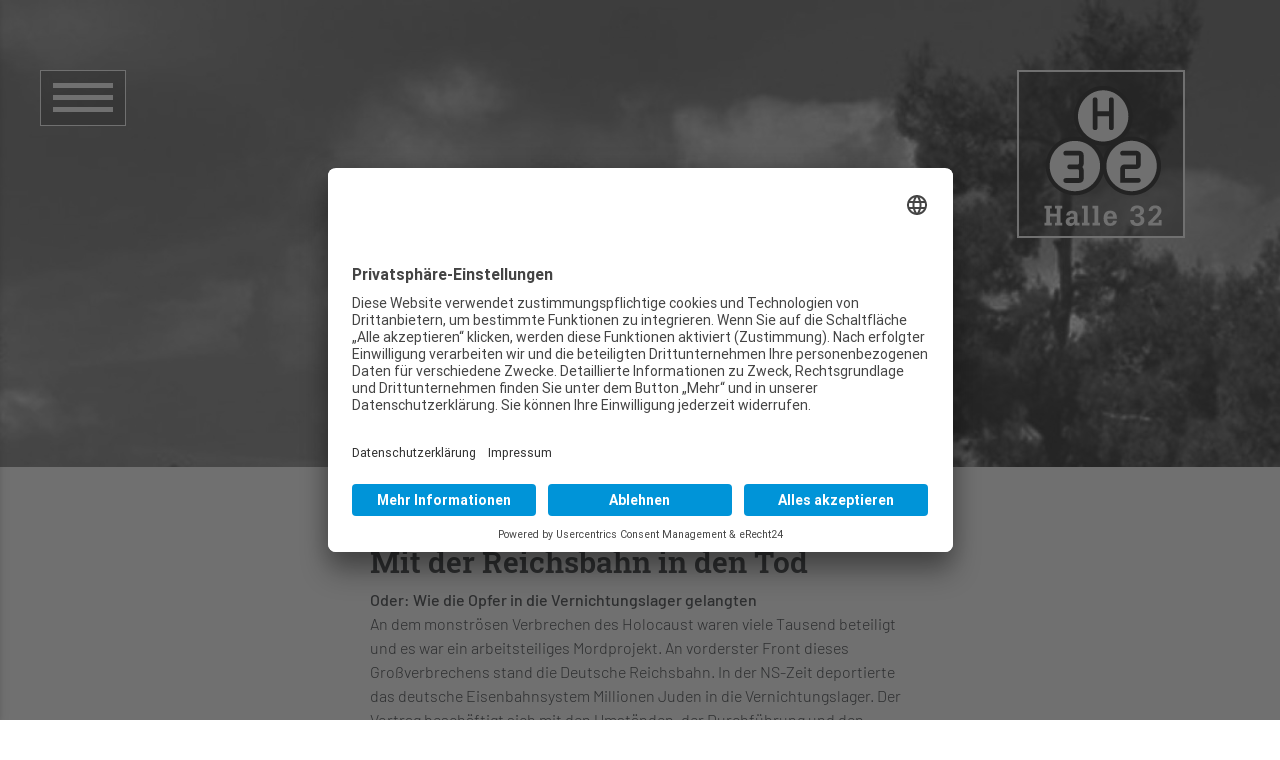

--- FILE ---
content_type: text/html; charset=utf-8
request_url: https://www.halle32.de/programm/mit-der-reichsbahn-in-den-tod-752/
body_size: 6345
content:


<!DOCTYPE html>
<html lang="de">

<head>
  <meta charset="utf-8">
  <meta name="viewport" content="width=device-width, initial-scale=1, shrink-to-fit=no">
  <meta http-equiv="x-ua-compatible" content="ie=edge">


	<title>Mit der Reichsbahn in den Tod | Halle 32</title>
	<meta name="description" content="„Mit der Reichsbahn in den Tod oder: Wie die Opfer in die Vernichtungslager gelangten”. Unter diesem Titel referiert Dr. Ludger Heid.">
	<meta name="robots" content="index, follow">
<link rel="alternate" hreflang="de" href="https://www.halle32.de/programm/">
<link rel="canonical" href="https://www.halle32.de/programm/">

	
	<meta property="og:locale" content="de_DE" />
	<meta property="og:type" content="website" />
	<meta property="og:title" content="Mit der Reichsbahn in den Tod"" />
	<meta property="og:description" content="„Mit der Reichsbahn in den Tod oder: Wie die Opfer in die Vernichtungslager gelangten”. Unter diesem Titel referiert Dr. Ludger Heid." />
	<meta property="og:url" content="https://www.halle32.de/programm/mit-der-reichsbahn-in-den-tod-752/" />
	<meta property="og:site_name" content="Halle32" />
	<meta property="og:image" content="" />
	<meta property="og:image:secure_url" content="https://www.halle32.de/programm/mit-der-reichsbahn-in-den-tod-752/" />
	<meta property="og:image:width" content="1200" />
	<meta property="og:image:height" content="800" />
	
	<meta name="twitter:card" content="summary_large_image summary">
	<meta name="twitter:site" content="@Halle32">
	<meta name="twitter:url" content="https://www.halle32.de/programm/mit-der-reichsbahn-in-den-tod-752/"/>
	<meta name="twitter:title" content="Mit der Reichsbahn in den Tod">
	<meta name="twitter:description" content="„Mit der Reichsbahn in den Tod oder: Wie die Opfer in die Vernichtungslager gelangten”. Unter diesem Titel referiert Dr. Ludger Heid.">
	<meta name="twitter:image" content="">	
  <!-- Font Awesome -->
  <link rel="stylesheet" href="/mdb/fonts/fontawesome/css/all.css">
  <!-- Bootstrap core CSS -->
  <link href="/mdb/css/bootstrap.min.css" rel="stylesheet">
  <!-- Material Design Bootstrap -->
  <link href="/mdb/css/mdb.min.css" rel="stylesheet">
	<!-- Timeline CSS - minified-->
  <link href="/mdb/css/addons-pro/timeline.min.css" rel="stylesheet">
  <!-- Your custom styles (optional) -->
  <link href="/mdb/css/halle32.css?v=1089" rel="stylesheet">

<link rel="apple-touch-icon" sizes="57x57" href="/apple-icon-57x57.png">
<link rel="apple-touch-icon" sizes="60x60" href="/apple-icon-60x60.png">
<link rel="apple-touch-icon" sizes="72x72" href="/apple-icon-72x72.png">
<link rel="apple-touch-icon" sizes="76x76" href="/apple-icon-76x76.png">
<link rel="apple-touch-icon" sizes="114x114" href="/apple-icon-114x114.png">
<link rel="apple-touch-icon" sizes="120x120" href="/apple-icon-120x120.png">
<link rel="apple-touch-icon" sizes="144x144" href="/apple-icon-144x144.png">
<link rel="apple-touch-icon" sizes="152x152" href="/apple-icon-152x152.png">
<link rel="apple-touch-icon" sizes="180x180" href="/apple-icon-180x180.png">
<link rel="icon" type="image/png" sizes="192x192"  href="/android-icon-192x192.png">
<link rel="icon" type="image/png" sizes="32x32" href="/favicon-32x32.png">
<link rel="icon" type="image/png" sizes="96x96" href="/favicon-96x96.png">
<link rel="icon" type="image/png" sizes="16x16" href="/favicon-16x16.png">
<link rel="manifest" href="/manifest.json">
<meta name="msapplication-TileColor" content="#0080c8">
<meta name="msapplication-TileImage" content="/ms-icon-144x144.png">
<meta name="theme-color" content="#0080c8">	

    <script type="application/ld+json">
    {
      "@context": "https://schema.org",
      "@type": "Event",
      "name": "Mit der Reichsbahn in den Tod",
      "startDate": "2019-11-05T19:30",
      "endDate": "2019-11-05T00:00",
      "eventAttendanceMode": "https://schema.org/OfflineEventAttendanceMode",
      "eventStatus": "https://schema.org/EventScheduled",
      "description": "„Mit der Reichsbahn in den Tod oder: Wie die Opfer in die Vernichtungslager gelangten”. Unter diesem Titel referiert Dr. Ludger Heid.",
      "offers": {
        "@type": "Offer",
        "url": "https://www.halle32.de/programm/mit-der-reichsbahn-in-den-tod-752/",
        "price": "",
        "priceCurrency": "EUR",
        "availability": "https://schema.org/InStock"
      },
      "performer": {
        "@type": "PerformingGroup",
        "name": "Mit der Reichsbahn in den Tod"
      },
      "organizer": {
        "@type": "Organization",
        "name": ""
      }
    }
    </script>	<script async src="https://www.googletagmanager.com/gtag/js?id=G-G9MPYV506P"></script> <script>   window.dataLayer = window.dataLayer || [];   function gtag(){dataLayer.push(arguments);}   gtag('js', new Date());   gtag('config', 'G-G9MPYV506P'); </script>
<script id="usercentrics-cmp" async data-eu-mode="true" data-settings-id="_uGPzYv9wbDiXm" src="https://app.eu.usercentrics.eu/browser-ui/latest/loader.js"></script>
<script type="application/javascript" src="https://sdp.eu.usercentrics.eu/latest/uc-block.bundle.js"></script>
<link rel="stylesheet" href="/assets/addons/emailobfuscator/emailobfuscator.css?v=3.0.0"></head>

<body>

  <!-- Navbar -->
  <nav class="navbar fixed-top navbar-expand-lg scrolling-navbar ">
	  <div class="container">
      <!-- Brand -->
      <a class="navbar-brand" href="/"><img src="/resources/img/logo_w.svg" alt="Halle 32"></a>

      <!-- Collapse 
      <button class="navbar-toggler" type="button" data-toggle="collapse" data-target="#navbarSupportedContent" aria-controls="navbarSupportedContent"
        aria-expanded="false" aria-label="Toggle navigation">
        <span class="navbar-toggler-icon"></span>
      </button>-->
      <button class="navbar-toggler button-collapse" type="button"  data-activates="slide-out" aria-expanded="false" aria-label="Toggle navigation">
    <div class="animated-icon3"><span></span><span></span><span></span></div>
  </button>
		
<!-- Sidebar navigation -->
<div id="slide-out" class="side-nav fixed wide">
  <ul class="custom-scrollbar">
    <!-- Side navigation links -->
    <li>
      <ul class="collapsible collapsible-accordion">
	  	
			<li><a class="waves-effect linkcol-head" href="/">Startseite</a>
		</li>
			<li><a class="waves-effect linkcol-head" href="/unser-programm/">Unser Programm</a><a class="collapsible-header waves-effect arrow-r pfeil"><i class="fas fa-angle-down rotate-icon"></i></a>
				<div class="collapsible-body">
					<ul>
								<li><a class="waves-effect linkcol-head" href="/unser-programm/musik/"><span class="sv-normal">Musik</span></a>
								</li>
								<li><a class="waves-effect linkcol-head" href="/unser-programm/theater/"><span class="sv-normal">Theater</span></a>
								</li>
								<li><a class="waves-effect linkcol-head" href="/unser-programm/comedy-kabarett/"><span class="sv-normal">Comedy | Kabarett</span></a>
								</li>
								<li><a class="waves-effect linkcol-head" href="/unser-programm/reden-und-lauschen/"><span class="sv-normal">Reden und Lauschen</span></a>
								</li>
								<li><a class="waves-effect linkcol-head" href="/unser-programm/sonstiges/"><span class="sv-normal">Sonstiges</span></a>
								</li>
								<li><a class="waves-effect linkcol-head" href="/unser-programm/abo-fuer-kinder/"><span class="sv-normal">Abo für Kinder </span></a>
								</li>
								<li><a class="waves-effect linkcol-head" href="/unser-programm/abo/"><span class="sv-normal">Abo</span></a>
								</li>
					</ul>
				</div>
		</li>
			<li><a class="waves-effect linkcol-head" href="/ihr-event/">Ihr Event</a><a class="collapsible-header waves-effect arrow-r pfeil"><i class="fas fa-angle-down rotate-icon"></i></a>
				<div class="collapsible-body">
					<ul>
								<li><a class="waves-effect linkcol-head" href="/ihr-event/raeume-der-halle/"><span class="sv-normal">Räume der Halle</span></a>
								</li>
								<li><a class="waves-effect linkcol-head" href="/ihr-event/messen/"><span class="sv-normal">Messen</span></a>
								</li>
								<li><a class="waves-effect linkcol-head" href="/ihr-event/tagungen/"><span class="sv-normal">Tagungen</span></a><div class="collapsible-body">
									<ul>
												<li><a class="waves-effect linkcol-head" href="/ihr-event/tagungen/seminare/"><span class="sv-normal">Seminare</span></a>
												</li>
									</ul>
								</div>
								</li>
								<li><a class="waves-effect linkcol-head" href="/ihr-event/hochzeitsfeiern/"><span class="sv-normal">Hochzeitsfeiern</span></a>
								</li>
								<li><a class="waves-effect linkcol-head" href="/ihr-event/ihr-familienfest/"><span class="sv-normal">Ihr Familienfest</span></a>
								</li>
								<li><a class="waves-effect linkcol-head" href="/ihr-event/partys/"><span class="sv-normal">Partys</span></a>
								</li>
								<li><a class="waves-effect linkcol-head" href="/ihr-event/so-erreichen-sie-uns/"><span class="sv-normal">So erreichen Sie uns</span></a>
								</li>
					</ul>
				</div>
		</li>
			<li><a class="waves-effect linkcol-head" href="/kulturwerkstatt-32/">Kulturwerkstatt 32</a><a class="collapsible-header waves-effect arrow-r pfeil"><i class="fas fa-angle-down rotate-icon"></i></a>
				<div class="collapsible-body">
					<ul>
								<li><a class="waves-effect linkcol-head" href="/kulturwerkstatt-32/musical/"><span class="sv-normal">Musical</span></a>
								</li>
								<li><a class="waves-effect linkcol-head" href="/kulturwerkstatt-32/schauspiel/"><span class="sv-normal">Schauspiel</span></a>
								</li>
								<li><a class="waves-effect linkcol-head" href="/kulturwerkstatt-32/bildende-kunst/"><span class="sv-normal">Bildende Kunst</span></a>
								</li>
								<li><a class="waves-effect linkcol-head" href="/kulturwerkstatt-32/wortwerk/"><span class="sv-normal">Wort.Werk</span></a>
								</li>
								<li><a class="waves-effect linkcol-head" href="/kulturwerkstatt-32/einfachmalsingenchor/"><span class="sv-normal">EinfachmalSingenChor</span></a>
								</li>
								<li><a class="waves-effect linkcol-head" href="/kulturwerkstatt-32/dozentinnen-und-dozenten/"><span class="sv-normal">Dozentinnen und Dozenten</span></a>
								</li>
								<li><a class="waves-effect linkcol-head" href="/kulturwerkstatt-32/mpo/"><span class="sv-normal">MPO</span></a>
								</li>
					</ul>
				</div>
		</li>
			<li><a class="waves-effect linkcol-head" href="/die-halle/">Die Halle</a><a class="collapsible-header waves-effect arrow-r pfeil"><i class="fas fa-angle-down rotate-icon"></i></a>
				<div class="collapsible-body">
					<ul>
								<li><a class="waves-effect linkcol-head" href="/die-halle/gastronomie/"><span class="sv-normal">Gastronomie</span></a>
								</li>
								<li><a class="waves-effect linkcol-head" href="/die-halle/team/"><span class="sv-normal">Team</span></a>
								</li>
								<li><a class="waves-effect linkcol-head" href="/die-halle/staendige-gaeste/"><span class="sv-normal">Ständige Gäste</span></a>
								</li>
								<li><a class="waves-effect linkcol-head" href="/die-halle/geschichte/"><span class="sv-normal">Geschichte</span></a>
								</li>
								<li><a class="waves-effect linkcol-head" href="/die-halle/bildergalerie/"><span class="sv-normal">Bildergalerie</span></a><div class="collapsible-body">
									<ul>
									</ul>
								</div>
								</li>
								<li><a class="waves-effect linkcol-head" href="/die-halle/premiumpartner/"><span class="sv-normal">Premiumpartner</span></a>
								</li>
								<li><a class="waves-effect linkcol-head" href="/die-halle/jobs-karriere/"><span class="sv-normal">Jobs &amp; Karriere</span></a>
								</li>
								<li><a class="waves-effect linkcol-head" href="/die-halle/drohnenperspektive/"><span class="sv-normal">Drohnenperspektive</span></a>
								</li>
					</ul>
				</div>
		</li>
			<li><a class="waves-effect linkcol-head" href="/das-magazin/">Das Magazin</a><a class="collapsible-header waves-effect arrow-r pfeil"><i class="fas fa-angle-down rotate-icon"></i></a>
				<div class="collapsible-body">
					<ul>
								<li><a class="waves-effect linkcol-head" href="/das-magazin/portraets-und-interviews/"><span class="sv-normal">Porträts und Interviews</span></a><div class="collapsible-body">
									<ul>
												<li><a class="waves-effect linkcol-head" href="/das-magazin/portraets-und-interviews/denis-fischer/"><span class="sv-normal">Denis Fischer</span></a>
												</li>
												<li><a class="waves-effect linkcol-head" href="/das-magazin/portraets-und-interviews/avanti-avanti/"><span class="sv-normal">Avanti Avanti!</span></a>
												</li>
									</ul>
								</div>
								</li>
								<li><a class="waves-effect linkcol-head" href="/das-magazin/neues-aus-der-halle-32/"><span class="sv-normal">Neues aus der Halle 32</span></a>
								</li>
					</ul>
				</div>
		</li>
			<li><a class="waves-effect linkcol-head" href="/service/">Service</a><a class="collapsible-header waves-effect arrow-r pfeil"><i class="fas fa-angle-down rotate-icon"></i></a>
				<div class="collapsible-body">
					<ul>
								<li><a class="waves-effect linkcol-head" href="/service/tickets/"><span class="sv-normal">Tickets</span></a>
								</li>
								<li><a class="waves-effect linkcol-head" href="/service/anfahrt-parken/"><span class="sv-normal">Anfahrt / Parken</span></a>
								</li>
								<li><a class="waves-effect linkcol-head" href="/service/barrierefreiheit/"><span class="sv-normal">Barrierefreiheit</span></a>
								</li>
								<li><a class="waves-effect linkcol-head" href="/service/downloads/"><span class="sv-normal">Downloads</span></a>
								</li>
					</ul>
				</div>
		</li>
			<li><a class="waves-effect linkcol-head" href="/kontakt/">Kontakt</a>
		</li>
      </ul>
    </li>
    <!--/. Side navigation links -->
  </ul>
  <div class="sidenav-bg"></div>
</div>
<!--/. Sidebar navigation -->
    </div>
  </nav>

    <a name="top"></a>
<section>
			<div id="carouselsingle" class="carousel2 slide " data-ride="carousel" >
			  <div class="carousel-inner">
				<div class="carousel-item active">
				  <img class="d-block w-100" src="/media/headerbild_event/reichsbahn_symbolfoto.jpg" alt="">
				</div>
			  </div>
			</div>
			</section>
			<main class="" id="main">
		
	<div class="container mt-5">
		<div class="row">	
			<div class="col-12 col-sm-4 col-lg-3 programmlinks text-right">
			
			</div>
			<div class="col-12 col-sm-8 col-lg-6 programmmain">
			
				<h3>Di | 05.11.2019 | 19:30 Uhr</h3>
				<h1>Mit der Reichsbahn in den Tod</h1>
				<strong>Oder: Wie die Opfer in die Vernichtungslager gelangten &nbsp; </strong>
<strong><br /></strong>An dem monströsen Verbrechen des Holocaust waren viele Tausend beteiligt und es war ein arbeitsteiliges Mordprojekt. An vorderster Front dieses Großverbrechens stand die Deutsche Reichsbahn. In der NS-Zeit deportierte das deutsche Eisenbahnsystem Millionen Juden in die Vernichtungslager. Der Vortrag beschäftigt sich mit den Umständen, der Durchführung und den Folgen der Deportationen in den Jahren 1938 bis 1945 und nimmt Opfer wie Täter in den Blick.
<br />Es referiert Priv.-Doz. Dr. Ludger Joseph Heid, Historiker, Literaturwissenschaftler und Publizist.&nbsp; Promotion 1982 an der Universität Duisburg, Habilitation 1993 an der Universität Potsdam, Venia legendi für Neuere Geschichte. Heid publizierte zur deutsch-jüdischen Beziehungs- und Literaturgeschichte, Sozialgeschichte (Arbeiterbewegung) und zum Ostjudentum, beispielsweise: Deutsch-Jüdische Geschichte im 19. und 20. Jahrhundert (1992); Maloche – nicht Mildtätigkeit. Ostjüdische Arbeiter in Deutschland 1914-1923 (1995); Der ewige Judenhass (2000). Ludger Joseph Heid schreibt außerdem für verschiedene Zeitungen, darunter die Süddeutsche Zeitung, Die Zeit, Die Welt und Jüdische Allgemeine.


<table><tbody><tr><td rowspan="1"><strong>Einlass</strong></td><td rowspan="1"></td><td rowspan="1">&nbsp;&nbsp; 19:00 Uhr | Südfoyer</td></tr><tr><td><strong>Ort</strong></td><td></td><td>&nbsp;&nbsp; Raum L &amp; C</td></tr><tr><td><strong>Veranstalter</strong></td><td></td><td>&nbsp;&nbsp; Katholisches Bildungswerk Oberbergischer Kreis und Oberbergische Gesellschaft <br />&nbsp;&nbsp; für christlich-jüdische Zusammenarbeit</td></tr><tr><td><strong>Eintritt</strong></td><td></td><td>&nbsp;&nbsp; frei</td></tr><tr><td><strong>bestuhlt</strong></td><td></td><td></td></tr></tbody></table>


	
			</div>
			<div class="col-12 col-lg-3 tickets">
			
			</div>
	</div>
	<div class="row">
		<div class="col-12">
			<a href="/unser-programm/" class="btn btn-primary mt-3"><i class="fas fa-chevron-left white-text ml-2"></i> zur Programmübersicht</a>
		</div>
	</div>
	</main>
  <!--Main layout-->

  <!--Footer-->
  <footer class="page-footer">

    <div class="container pt-5 pb-3">
    <div class="row">
		<div class="col-6 col-sm-4 col-lg-2 text-center pb-3">
			<a href="/die-halle/"><img src="/resources/img/logo_footer.svg" height="110" alt="Halle 32"></a><br /><br />
			Fon: 02261 92068-0<br />
			E-Mail: info<span class=unicorn><span>_at_</span></span>halle32.de
		</div>
		<div class="col-6 col-sm-4 col-lg-2 text-center pb-3">
			<a href="/die-halle/gastronomie/"><img src="/resources/img/H32_Logo_Footer_Gastro.png" height="110" alt="Halle 32"></a><br /><br />
			Fon: 02261 919693<br />
			E-Mail: 32sued<span class=unicorn><span>_at_</span></span>halle32.de
		</div>
		<div class="col-12 col-sm-4 col-lg-2 bl pb-3">
			<p><strong>NEWSLETTER</strong><br />
			E-Mail-Adresse eingeben und kostenlos abonnieren</p>
			<form action="/service/newsletter/newsletteranmeldung/" method="post" name="subscribe" class="form-inline newsletteranmeldung">
				  <div class="form-group">
					<input type="email" class="form-control" name="email" id="eingabefeld" placeholder="Ihre E-Mail" required>
				  <button type="submit" class="btn btn-theme"><i class="fa fa-angle-right" aria-hidden="true"></i></button>
				  </div>
				</form>
			<p><a href="/die-halle/"><strong>DIE HALLE</strong><br />
				Wissenswertes rund<br />um unser Haus</a></p>
		</div>
		<div class="col-6 col-sm-4 col-lg-2 bl pb-3">
			<p><strong>TICKETS</strong><br />
			... zu unseren Veranstaltungen:</p>
			<a href="https://www.forum-gummersbach.info/shop/aggerenergie/" target="_blank"><img class="w-100" src="/resources/img/logo_aggerticket.svg" alt="AggerTicket"></a><br /><br />
			<a href="https://www.koelnticket.de/halle-32-tickets/" target="_blank"><img class="w-100" src="/resources/img/H32_Logo_Footer_Ticket2.svg" alt="KÖLNTICKET.DE"></a>
		</div>
		<div class="col-12 col-sm-4 col-lg-2 bl pb-3">
			<p><strong>SOCIAL MEDIA</strong><br />
			Besuchen Sie uns auch hier:</p>
			<a href="https://www.facebook.com/halle32" target="_blank"><img class="pr-2 pb-2" src="/resources/img/H32_Logo_Footer_SM1.png" alt="Facebook"></a>
			<a href="https://twitter.com/Halle_32" target="_blank"><img class="pr-2 pb-2" src="/resources/img/H32_Logo_Footer_SM2.png" alt="Twitter"></a>
			<a href="https://www.instagram.com/halle_32/" target="_blank"><img class="pr-2 pb-2" src="/resources/img/H32_Logo_Footer_SM3.png" alt="Instagram"></a>
			<a href="http://www.youtube.com/halle32gm" target="_blank"><img class="pr-2 pb-2" src="/resources/img/H32_Logo_Footer_SM4.png" alt="Youtube"></a>
			
		</div>
		<div class="col-12 col-sm-4 col-lg-2 bl pb-3">
			<p><strong>WIR SIND MITGLIED</strong><br />
			folgender Vereinigungen</p>
			<a href="https://www.evvc.org" target="_blank"><img src="/resources/img/H32_Logo_Footer_MG1.png" alt="EVVC e.V. - Europäischer Verband der Veranstaltungscentren e.V."></a><br /><br />
			<a href="http://www.fairpflichtet.de/" target="_blank"><img src="/resources/img/H32_Logo_Footer_MG2.png" alt="fairpflichtet"></a>
		</div>
    </div>

    </div>
</div>
<div class="container-fluid">
    <div class="row">
    <div class="col-12 py-4 text-center">
		  <strong>Kulturbetrieb der Stadt Gummersbach AöR – Halle 32</strong> <span> </span> <a href="/kontakt/">Kontakt</a> <span>|</span> <a href="/impressum/">Impressum</a> <span>|</span> <a href="/agb/">AGB</a> <span>|</span> <a href="/datenschutz/">Datenschutz</a>
    </div>
    </div>

    </div>

  </footer>
  <!--/.Footer-->

  <!-- SCRIPTS -->
  <!-- JQuery -->
  <script type="text/javascript" src="/mdb/js/jquery.min.js"></script>
  <!-- Bootstrap tooltips -->
  <script type="text/javascript" src="/mdb/js/popper.min.js"></script>
  <!-- Bootstrap core JavaScript -->
  <script type="text/javascript" src="/mdb/js/bootstrap.min.js"></script>
  <!-- MDB core JavaScript -->
  <script type="text/javascript" src="/mdb/js/mdb.min.js"></script>
  <!-- Initializations -->
  <script type="text/javascript">
    // Animations initialization
    new WOW().init();
// MDB Lightbox Init
	$(function () {
	$("#mdb-lightbox-ui").load("/mdb/mdb-addons/mdb-lightbox-ui.html");
	});
$(document).ready(function() {
	// Der Button wird mit JavaScript erzeugt und vor dem Ende des body eingebunden.
	var back_to_top_button = ['<div class="totop"><a href="#top" class="toplinkbutton back-to-top"><i class="fa fa-angle-up" aria-hidden="true"></i></a></div>'].join("");
	$("body").append(back_to_top_button)

	// Der Button wird ausgeblendet
	$(".back-to-top").hide();

	// Funktion für das Scroll-Verhalten
	$(function () {
		$(window).scroll(function () {
			if ($(this).scrollTop() > 200) { // Wenn 100 Pixel gescrolled wurde
				$('.back-to-top').fadeIn();
			} else {
				$('.back-to-top').fadeOut();
			}
		});

		$('.back-to-top').click(function () { // Klick auf den Button
			$('body,html').animate({
				scrollTop: 0
			}, 800);
			return false;
		});
	});	


	$('#carousel-header').carousel({
	interval: 7000,
		pause: false
	})
	$('.carousel').carousel({
	interval: 7000,
		pause: false,
        touch: true
	})
	
    
    
	// SideNav Button Initialization
	$('.button-collapse').sideNav({
	edge: 'left', // Choose the horizontal origin
	closeOnClick: false, // Closes side-nav on &lt;a&gt; clicks, useful for Angular/Meteor
	breakpoint: 3000, // Breakpoint for button collapse
	menuWidth: 350, // Width for sidenav
	timeDurationOpen: 300, // Time duration open menu
	timeDurationClose: 200, // Time duration open menu
	timeDurationOverlayOpen: 50, // Time duration open overlay
	timeDurationOverlayClose: 200, // Time duration close overlay
	easingOpen: 'easeOutQuad', // Open animation
	easingClose: 'easeOutCubic', // Close animation
	showOverlay: true, // Display overflay
	showCloseButton: false // Append close button into siednav
	});// SideNav Scrollbar Initialization
	
	var sideNavScrollbar = document.querySelector('.custom-scrollbar');
	var ps = new PerfectScrollbar(sideNavScrollbar);	
});
	  
$(function(){

  $(".sticky-content").sticky({
	topSpacing: 50,
	zIndex: 2,
	stopper: "#footer",
  });

});

var shrinkHeader = 1200;
  $(window).scroll(function() {
    var scroll = getCurrentScroll();
      if ( scroll >= shrinkHeader ) {
           $('.sidenavi').addClass('fest');
        } else {
            $('.sidenavi').removeClass('fest');
        }
  });
function getCurrentScroll() {
    return window.pageYOffset || document.documentElement.scrollTop;
    }	  
	  

	</script>		      
<script src="/assets/addons/emailobfuscator/emailobfuscator.js?v=3.0.0"></script></body>

</html>

--- FILE ---
content_type: image/svg+xml
request_url: https://www.halle32.de/resources/img/logo_footer.svg
body_size: 7141
content:
<?xml version="1.0" encoding="utf-8"?>
<!-- Generator: Adobe Illustrator 24.1.1, SVG Export Plug-In . SVG Version: 6.00 Build 0)  -->
<svg version="1.1" id="Ebene_1" xmlns="http://www.w3.org/2000/svg" xmlns:xlink="http://www.w3.org/1999/xlink" x="0px" y="0px"
	 viewBox="0 0 140 140" style="enable-background:new 0 0 140 140;" xml:space="preserve">
<style type="text/css">
	.st0{clip-path:url(#SVGID_2_);}
	.st1{clip-path:url(#SVGID_4_);}
	.st2{clip-path:url(#SVGID_6_);}
	.st3{clip-path:url(#SVGID_8_);}
	.st4{clip-path:url(#SVGID_10_);}
	.st5{clip-path:url(#SVGID_12_);}
	.st6{clip-path:url(#SVGID_14_);}
	.st7{clip-path:url(#SVGID_16_);}
	.st8{clip-path:url(#SVGID_18_);}
	.st9{clip-path:url(#SVGID_20_);}
	.st10{clip-path:url(#SVGID_22_);}
</style>
<g>
	<g>
		<g>
			<defs>
				<rect id="SVGID_1_" x="11.3" width="117.5" height="140"/>
			</defs>
			<clipPath id="SVGID_2_">
				<use xlink:href="#SVGID_1_"  style="overflow:visible;"/>
			</clipPath>
			<polygon class="st0" points="21.9,139.6 21.9,136.7 23.7,136.7 23.7,130.6 16.9,130.6 16.9,136.7 18.8,136.7 18.8,139.6 
				11.3,139.6 11.3,136.7 13.2,136.7 13.2,122.6 11.3,122.6 11.3,119.7 18.8,119.7 18.8,122.6 16.9,122.6 16.9,127.7 23.7,127.7 
				23.7,122.6 21.9,122.6 21.9,119.7 29.3,119.7 29.3,122.6 27.5,122.6 27.5,136.7 29.3,136.7 29.3,139.6 			"/>
		</g>
	</g>
	<g>
		<g>
			<defs>
				<rect id="SVGID_3_" x="11.3" width="117.5" height="140"/>
			</defs>
			<clipPath id="SVGID_4_">
				<use xlink:href="#SVGID_3_"  style="overflow:visible;"/>
			</clipPath>
			<path class="st1" d="M41.4,139.6v-1.9c-1,1.7-2.3,2.3-4.2,2.3c-2.8,0-4.5-1.7-4.5-4.4c0-4,4-4.9,7.2-4.9c0.3,0,0.7,0,1,0v-0.8
				c0-1.4-0.2-2.6-2-2.6c-1.3,0-1.9,0.9-2,2.1h-3.7c0.4-3.3,2.5-4.7,5.8-4.7c1.4,0,3.4,0.4,4.4,1.5c1.1,1.3,1.1,3.1,1.1,4.7v5.8h1.9
				v2.9L41.4,139.6L41.4,139.6z M40,132.9c-1.6,0-3.6,0.3-3.6,2.3c0,1.2,0.9,2,2,2c1.7,0,2.5-1.3,2.5-2.8v-1.5
				C40.5,132.9,40.3,132.9,40,132.9"/>
		</g>
	</g>
	<g>
		<g>
			<defs>
				<rect id="SVGID_5_" x="11.3" width="117.5" height="140"/>
			</defs>
			<clipPath id="SVGID_6_">
				<use xlink:href="#SVGID_5_"  style="overflow:visible;"/>
			</clipPath>
			<polygon class="st2" points="49,139.6 49,136.7 51,136.7 51,122.6 49,122.6 49,119.7 54.8,119.7 54.8,136.7 56.5,136.7 
				56.5,139.6 			"/>
		</g>
	</g>
	<g>
		<g>
			<defs>
				<rect id="SVGID_7_" x="11.3" width="117.5" height="140"/>
			</defs>
			<clipPath id="SVGID_8_">
				<use xlink:href="#SVGID_7_"  style="overflow:visible;"/>
			</clipPath>
			<polygon class="st3" points="59.5,139.6 59.5,136.7 61.5,136.7 61.5,122.6 59.5,122.6 59.5,119.7 65.1,119.7 65.1,136.7 
				66.9,136.7 66.9,139.6 			"/>
		</g>
	</g>
	<g>
		<g>
			<defs>
				<rect id="SVGID_9_" x="11.3" width="117.5" height="140"/>
			</defs>
			<clipPath id="SVGID_10_">
				<use xlink:href="#SVGID_9_"  style="overflow:visible;"/>
			</clipPath>
			<path class="st4" d="M74.3,132.8c0,1.9,0.4,4.5,2.9,4.5c1.6,0,2.6-0.9,2.8-2.5h3.8c-0.1,0.6-0.2,1.2-0.5,1.8
				c-1.1,2.3-3.4,3.3-5.8,3.3c-5.1,0-6.9-2.9-6.9-7.7c0-4.2,2-7.6,6.6-7.6c4.7,0,6.7,3.2,6.7,7.6v0.5L74.3,132.8L74.3,132.8z
				 M79.8,129.2c-0.3-1.1-1.3-1.9-2.5-1.9c-1.8,0-2.6,1.5-2.8,3.1h5.5C79.9,130.1,79.9,129.6,79.8,129.2"/>
		</g>
	</g>
	<g>
		<g>
			<defs>
				<rect id="SVGID_11_" x="11.3" width="117.5" height="140"/>
			</defs>
			<clipPath id="SVGID_12_">
				<use xlink:href="#SVGID_11_"  style="overflow:visible;"/>
			</clipPath>
			<path class="st5" d="M104.1,140L104.1,140c-4.2,0-6.8-2-7.1-6.1h3.7c0.2,1.3,0.5,2.2,1.7,2.9c0.5,0.3,1.1,0.4,1.7,0.4
				c1.9,0,3.5-1.2,3.5-3.2c0-2.4-1.7-3.3-3.9-3.3c-0.4,0-0.9,0-1.3,0.1V128c0.4,0,0.8,0.1,1.2,0.1c1.9,0,3.5-0.8,3.5-2.9
				c0-1.7-1.3-2.9-3-2.9c-1.9,0-2.9,1.2-3.3,2.9h-3.6c0.3-1.7,0.6-3,1.9-4.2c1.2-1.1,3.3-1.5,4.9-1.5c3.3,0,6.9,1.5,6.9,5.3
				c0,2.8-1.3,3.8-3.6,4.8c2.4,0.8,4,1.9,4,4.7C111.4,138.2,107.9,140,104.1,140"/>
		</g>
	</g>
	<g>
		<g>
			<defs>
				<rect id="SVGID_13_" x="11.3" width="117.5" height="140"/>
			</defs>
			<clipPath id="SVGID_14_">
				<use xlink:href="#SVGID_13_"  style="overflow:visible;"/>
			</clipPath>
			<path class="st6" d="M115.1,139.6v-3.3c1.8-1.8,3.7-3.6,5.4-5.4c1-1,2.4-2.4,3.2-3.5c0.6-0.8,1-1.7,1-2.7c0-1.6-1.2-2.4-2.7-2.4
				c-1.8,0-2.6,1.1-2.8,2.8h-3.6c0.1-3.7,3-5.7,6.5-5.7c3.3,0,6.3,1.7,6.3,5.3c0,1.4-0.6,2.7-1.3,3.8s-1.9,2.3-2.9,3.3
				c-1.6,1.7-3.2,3.3-4.8,4.9h6.2v-2.8h3v5.7L115.1,139.6L115.1,139.6z"/>
		</g>
	</g>
	<g>
		<g>
			<defs>
				<rect id="SVGID_15_" x="11.3" width="117.5" height="140"/>
			</defs>
			<clipPath id="SVGID_16_">
				<use xlink:href="#SVGID_15_"  style="overflow:visible;"/>
			</clipPath>
			<path class="st7" d="M102.9,83c1.3,0,2.4-0.2,3.5-1.2c1.2-1.2,1.4-2.4,1.4-3.8v-8.2c0-1.4-0.1-2.7-1.4-3.8
				c-1.1-1-2.1-1.2-3.5-1.2H89.6c-1.1,0-2.4,0.6-2.4,2.4c0,1.7,1.2,2.4,2.4,2.4h13.4v8.8H92.1c-3.2,0-4.9,1.7-4.9,4.9v13.4h18.1
				c1.1,0,2.4-0.6,2.4-2.4c0-1.7-1.2-2.4-2.4-2.4H91.9V83H102.9z"/>
		</g>
	</g>
	<g>
		<g>
			<defs>
				<rect id="SVGID_17_" x="11.3" width="117.5" height="140"/>
			</defs>
			<clipPath id="SVGID_18_">
				<use xlink:href="#SVGID_17_"  style="overflow:visible;"/>
			</clipPath>
			<path class="st8" d="M46.4,64.8H32.7c-1.1,0-2.3,0.6-2.3,2.4c0,1.7,1.2,2.4,2.3,2.4H46v6.3c0,2.3-0.9,2.6-1.6,2.6h-7.8
				c-1.1,0-2.4,0.6-2.4,2.3c0,1.7,1.2,2.4,2.4,2.4h7.8c0.7,0,1.6,0.3,1.6,2.6v6.3H32.7c-1.1,0-2.3,0.6-2.3,2.4
				c0,1.7,1.2,2.4,2.3,2.4h13.7c2.5,0,4.3-1.9,4.3-4.3v-7.7c0-1.5-0.2-2.7-1.4-3.9c1.2-1.2,1.4-2.4,1.4-3.9v-7.7
				C50.8,66.7,48.9,64.8,46.4,64.8"/>
		</g>
	</g>
	<g>
		<g>
			<defs>
				<rect id="SVGID_19_" x="11.3" width="117.5" height="140"/>
			</defs>
			<clipPath id="SVGID_20_">
				<use xlink:href="#SVGID_19_"  style="overflow:visible;"/>
			</clipPath>
			<path class="st9" d="M78.3,11.4c-1.6,0-2.4,0.8-2.4,2.4v11.5H64.4V13.8c0-1.6-0.8-2.4-2.4-2.4s-2.4,0.8-2.4,2.4v27.9
				c0,1.6,0.8,2.4,2.4,2.4s2.4-0.8,2.4-2.4V30.2h11.4v11.5c0,1.6,0.8,2.4,2.4,2.4c1.6,0,2.4-0.8,2.4-2.4V13.8
				C80.6,12.2,79.9,11.4,78.3,11.4"/>
		</g>
	</g>
	<g>
		<g>
			<defs>
				<rect id="SVGID_21_" x="11.3" width="117.5" height="140"/>
			</defs>
			<clipPath id="SVGID_22_">
				<use xlink:href="#SVGID_21_"  style="overflow:visible;"/>
			</clipPath>
			<path class="st10" d="M98.6,50.6c-2.9,0-5.8,0.4-8.4,1.2c5.8-5.4,9.5-13.1,9.5-21.6c0-16.4-13.5-30.3-29.4-30.3
				c-16,0-29.4,13.9-29.4,30.3c0,8.5,3.6,16.1,9.4,21.5c-2.6-0.8-5.3-1.2-8.2-1.2c-16.2,0-29.4,13.2-29.4,29.4s13.2,29.4,29.4,29.4
				c13.5,0,24.8-9.1,28.3-21.4c3.5,12.4,14.9,21.4,28.3,21.4c16.2,0,29.4-13.2,29.4-29.4S114.8,50.6,98.6,50.6 M45,30.3
				c0-14.1,11.5-26,25.2-26s25.2,11.9,25.2,26c0,13.9-11.3,25.2-25.2,25.2S45,44.2,45,30.3 M70.1,59.7c2.9,0,5.8-0.4,8.4-1.2
				c-3.9,3.6-6.8,8.3-8.3,13.6c-1.5-5.2-4.4-9.9-8.3-13.5C64.6,59.3,67.3,59.7,70.1,59.7 M41.9,105.2C28,105.2,16.7,93.9,16.7,80
				S28,54.9,41.9,54.9s25.2,11.3,25.2,25.2S55.8,105.2,41.9,105.2 M98.6,105.2c-13.9,0-25.2-11.3-25.2-25.2s11.3-25.2,25.2-25.2
				s25.2,11.3,25.2,25.2S112.4,105.2,98.6,105.2"/>
		</g>
	</g>
</g>
</svg>


--- FILE ---
content_type: image/svg+xml
request_url: https://www.halle32.de/resources/img/logo_w.svg
body_size: 4782
content:
<?xml version="1.0" encoding="utf-8"?>
<!-- Generator: Adobe Illustrator 24.0.1, SVG Export Plug-In . SVG Version: 6.00 Build 0)  -->
<svg version="1.1" id="Ebene_1" xmlns="http://www.w3.org/2000/svg" xmlns:xlink="http://www.w3.org/1999/xlink" x="0px" y="0px"
	 viewBox="0 0 168 168" style="enable-background:new 0 0 168 168;" xml:space="preserve">
<style type="text/css">
	.st0{opacity:1.000000e-02;fill:#FFFFFF;}
	.st1{clip-path:url(#SVGID_2_);}
	.st2{fill:#FFFFFF;}
	.st3{clip-path:url(#SVGID_2_);fill:#FFFFFF;}
</style>
<rect x="0" class="st0" width="168" height="168"/>
<g>
	<defs>
		<rect id="SVGID_1_" x="25.3" y="14" width="117.5" height="140"/>
	</defs>
	<clipPath id="SVGID_2_">
		<use xlink:href="#SVGID_1_"  style="overflow:visible;"/>
	</clipPath>
	<g class="st1">
		<circle class="st2" cx="84.3" cy="44" r="28"/>
		<circle class="st2" cx="56" cy="94" r="28"/>
		<circle class="st2" cx="112.5" cy="94" r="28"/>
	</g>
	<polygon class="st3" points="35.9,153.6 35.9,150.7 37.7,150.7 37.7,144.6 30.9,144.6 30.9,150.7 32.8,150.7 32.8,153.6 
		25.3,153.6 25.3,150.7 27.2,150.7 27.2,136.6 25.3,136.6 25.3,133.7 32.8,133.7 32.8,136.6 30.9,136.6 30.9,141.7 37.7,141.7 
		37.7,136.6 35.9,136.6 35.9,133.7 43.3,133.7 43.3,136.6 41.5,136.6 41.5,150.7 43.3,150.7 43.3,153.6 	"/>
	<path class="st3" d="M55.4,153.6l0-1.9c-1,1.7-2.3,2.3-4.2,2.3c-2.8,0-4.5-1.7-4.5-4.4c0-4,4-4.9,7.2-4.9c0.3,0,0.7,0,1,0v-0.8
		c0-1.4-0.2-2.6-2-2.6c-1.3,0-1.9,0.9-2,2.1h-3.7c0.4-3.3,2.5-4.7,5.8-4.7c1.4,0,3.4,0.4,4.4,1.5c1.1,1.3,1.1,3.1,1.1,4.7v5.8h1.9
		v2.9H55.4z M54,146.9c-1.6,0-3.6,0.3-3.6,2.3c0,1.2,0.9,2,2,2c1.7,0,2.5-1.3,2.5-2.8v-1.5C54.6,146.9,54.3,146.9,54,146.9"/>
	<polygon class="st3" points="63.1,153.6 63.1,150.7 65,150.7 65,136.6 63.1,136.6 63.1,133.7 68.8,133.7 68.8,150.7 70.6,150.7 
		70.6,153.6 	"/>
	<polygon class="st3" points="73.6,153.6 73.6,150.7 75.5,150.7 75.5,136.6 73.6,136.6 73.6,133.7 79.2,133.7 79.2,150.7 81,150.7 
		81,153.6 	"/>
	<path class="st3" d="M88.3,146.8c0,1.9,0.4,4.5,2.9,4.5c1.6,0,2.6-0.9,2.8-2.5h3.8c-0.1,0.6-0.2,1.2-0.5,1.8
		c-1.1,2.3-3.4,3.3-5.8,3.3c-5.1,0-6.9-2.9-6.9-7.7c0-4.2,2-7.6,6.6-7.6c4.7,0,6.7,3.2,6.7,7.6v0.5H88.3z M93.8,143.2
		c-0.3-1.1-1.3-1.9-2.5-1.9c-1.8,0-2.6,1.5-2.8,3.1H94C93.9,144.1,93.9,143.6,93.8,143.2"/>
	<path class="st3" d="M118.2,154h-0.1c-4.1,0-6.7-2-7-6.1h3.7c0.2,1.3,0.5,2.2,1.7,2.9c0.5,0.3,1.1,0.4,1.7,0.4
		c1.9,0,3.5-1.2,3.5-3.2c0-2.4-1.7-3.3-3.9-3.3c-0.4,0-0.9,0-1.3,0.1v-2.8c0.4,0,0.8,0.1,1.2,0.1c1.9,0,3.5-0.8,3.5-2.9
		c0-1.7-1.3-2.9-3-2.9c-1.9,0-2.9,1.2-3.3,2.9h-3.6c0.3-1.7,0.6-3,1.9-4.2c1.2-1.1,3.3-1.5,4.9-1.5c3.3,0,6.9,1.5,6.9,5.3
		c0,2.8-1.3,3.8-3.6,4.8c2.4,0.8,4,1.9,4,4.7C125.4,152.2,121.9,154,118.2,154"/>
	<path class="st3" d="M129.2,153.6v-3.3c1.8-1.8,3.7-3.6,5.4-5.4c1-1,2.4-2.4,3.2-3.5c0.6-0.8,1-1.7,1-2.7c0-1.6-1.2-2.4-2.7-2.4
		c-1.8,0-2.6,1.1-2.8,2.8h-3.6c0.1-3.7,3-5.7,6.5-5.7c3.3,0,6.3,1.7,6.3,5.3c0,1.4-0.6,2.7-1.3,3.8c-0.7,1.1-1.9,2.3-2.9,3.3
		c-1.6,1.7-3.2,3.3-4.8,4.9h6.2v-2.8h3v5.7H129.2z"/>
	<path class="st1" d="M116.9,97c1.3,0,2.4-0.2,3.5-1.2c1.2-1.2,1.4-2.4,1.4-3.8v-8.2c0-1.4-0.1-2.7-1.4-3.8c-1.1-1-2.1-1.2-3.5-1.2
		h-13.3c-1.1,0-2.4,0.6-2.4,2.4c0,1.7,1.2,2.4,2.4,2.4H117v8.8h-10.9c-3.2,0-4.9,1.7-4.9,4.9v13.4h18.1c1.1,0,2.4-0.6,2.4-2.4
		c0-1.7-1.2-2.4-2.4-2.4H106V97H116.9z"/>
	<path class="st1" d="M60.4,78.8H46.7c-1.1,0-2.3,0.6-2.3,2.4c0,1.7,1.2,2.4,2.3,2.4h13.4v6.3c0,2.3-0.9,2.6-1.6,2.6h-7.8
		c-1.1,0-2.4,0.6-2.4,2.3c0,1.7,1.2,2.4,2.4,2.4h7.8c0.7,0,1.6,0.3,1.6,2.6v6.3H46.7c-1.1,0-2.3,0.6-2.3,2.4c0,1.7,1.2,2.4,2.3,2.4
		h13.7c2.5,0,4.3-1.9,4.3-4.3v-7.7c0-1.5-0.2-2.7-1.4-3.9c1.2-1.2,1.4-2.4,1.4-3.9v-7.7C64.8,80.7,62.9,78.8,60.4,78.8"/>
	<path class="st1" d="M92.3,25.4c-1.6,0-2.4,0.8-2.4,2.4v11.5H78.5V27.8c0-1.6-0.8-2.4-2.4-2.4c-1.6,0-2.4,0.8-2.4,2.4v27.9
		c0,1.6,0.8,2.4,2.4,2.4c1.6,0,2.4-0.8,2.4-2.4V44.2h11.4v11.5c0,1.6,0.8,2.4,2.4,2.4c1.6,0,2.4-0.8,2.4-2.4V27.8
		C94.7,26.2,93.9,25.4,92.3,25.4"/>
	<path class="st1" d="M112.6,64.6c-2.9,0-5.8,0.4-8.4,1.2c5.8-5.4,9.5-13.1,9.5-21.6c0-16.4-13.5-30.3-29.4-30.3
		c-16,0-29.4,13.9-29.4,30.3c0,8.5,3.6,16.1,9.4,21.5c-2.6-0.8-5.3-1.2-8.2-1.2c-16.2,0-29.4,13.2-29.4,29.4s13.2,29.4,29.4,29.4
		c13.5,0,24.8-9.1,28.3-21.4c3.5,12.4,14.9,21.4,28.3,21.4c16.2,0,29.4-13.2,29.4-29.4S128.8,64.6,112.6,64.6 M59,44.3
		c0-14.1,11.5-26,25.2-26c13.7,0,25.2,11.9,25.2,26c0,13.9-11.3,25.2-25.2,25.2C70.3,69.5,59,58.2,59,44.3 M84.1,73.7
		c2.9,0,5.8-0.4,8.4-1.2c-3.9,3.6-6.8,8.3-8.3,13.6c-1.5-5.2-4.4-9.9-8.3-13.5C78.6,73.3,81.3,73.7,84.1,73.7 M55.9,119.2
		c-13.9,0-25.2-11.3-25.2-25.2S42,68.9,55.9,68.9c13.9,0,25.2,11.3,25.2,25.2S69.8,119.2,55.9,119.2 M112.6,119.2
		c-13.9,0-25.2-11.3-25.2-25.2s11.3-25.2,25.2-25.2c13.9,0,25.2,11.3,25.2,25.2S126.4,119.2,112.6,119.2"/>
</g>
</svg>
